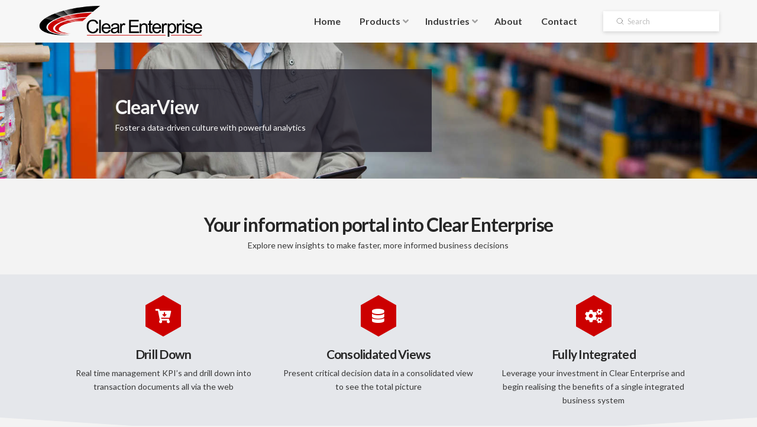

--- FILE ---
content_type: text/html; charset=UTF-8
request_url: https://clearenterprise.com.au/clearview/
body_size: 12336
content:
<!DOCTYPE html>

<html class="no-js" lang="en-AU">

<head>
  
<meta charset="UTF-8">
<meta name="viewport" content="width=device-width, initial-scale=1.0">
<link rel="pingback" href="https://clearenterprise.com.au/xmlrpc.php">
<title>ClearView | Clear Enterprise</title>
<meta name='robots' content='max-image-preview:large' />
<link rel='dns-prefetch' href='//s.w.org' />
<link rel="alternate" type="application/rss+xml" title="Clear Enterprise &raquo; Feed" href="https://clearenterprise.com.au/feed/" />
<link rel="alternate" type="application/rss+xml" title="Clear Enterprise &raquo; Comments Feed" href="https://clearenterprise.com.au/comments/feed/" />
<script type="text/javascript">
window._wpemojiSettings = {"baseUrl":"https:\/\/s.w.org\/images\/core\/emoji\/13.1.0\/72x72\/","ext":".png","svgUrl":"https:\/\/s.w.org\/images\/core\/emoji\/13.1.0\/svg\/","svgExt":".svg","source":{"concatemoji":"https:\/\/clearenterprise.com.au\/wp-includes\/js\/wp-emoji-release.min.js?ver=5.9.12"}};
/*! This file is auto-generated */
!function(e,a,t){var n,r,o,i=a.createElement("canvas"),p=i.getContext&&i.getContext("2d");function s(e,t){var a=String.fromCharCode;p.clearRect(0,0,i.width,i.height),p.fillText(a.apply(this,e),0,0);e=i.toDataURL();return p.clearRect(0,0,i.width,i.height),p.fillText(a.apply(this,t),0,0),e===i.toDataURL()}function c(e){var t=a.createElement("script");t.src=e,t.defer=t.type="text/javascript",a.getElementsByTagName("head")[0].appendChild(t)}for(o=Array("flag","emoji"),t.supports={everything:!0,everythingExceptFlag:!0},r=0;r<o.length;r++)t.supports[o[r]]=function(e){if(!p||!p.fillText)return!1;switch(p.textBaseline="top",p.font="600 32px Arial",e){case"flag":return s([127987,65039,8205,9895,65039],[127987,65039,8203,9895,65039])?!1:!s([55356,56826,55356,56819],[55356,56826,8203,55356,56819])&&!s([55356,57332,56128,56423,56128,56418,56128,56421,56128,56430,56128,56423,56128,56447],[55356,57332,8203,56128,56423,8203,56128,56418,8203,56128,56421,8203,56128,56430,8203,56128,56423,8203,56128,56447]);case"emoji":return!s([10084,65039,8205,55357,56613],[10084,65039,8203,55357,56613])}return!1}(o[r]),t.supports.everything=t.supports.everything&&t.supports[o[r]],"flag"!==o[r]&&(t.supports.everythingExceptFlag=t.supports.everythingExceptFlag&&t.supports[o[r]]);t.supports.everythingExceptFlag=t.supports.everythingExceptFlag&&!t.supports.flag,t.DOMReady=!1,t.readyCallback=function(){t.DOMReady=!0},t.supports.everything||(n=function(){t.readyCallback()},a.addEventListener?(a.addEventListener("DOMContentLoaded",n,!1),e.addEventListener("load",n,!1)):(e.attachEvent("onload",n),a.attachEvent("onreadystatechange",function(){"complete"===a.readyState&&t.readyCallback()})),(n=t.source||{}).concatemoji?c(n.concatemoji):n.wpemoji&&n.twemoji&&(c(n.twemoji),c(n.wpemoji)))}(window,document,window._wpemojiSettings);
</script>
<style type="text/css">
img.wp-smiley,
img.emoji {
	display: inline !important;
	border: none !important;
	box-shadow: none !important;
	height: 1em !important;
	width: 1em !important;
	margin: 0 0.07em !important;
	vertical-align: -0.1em !important;
	background: none !important;
	padding: 0 !important;
}
</style>
	<link rel='stylesheet' id='wp-block-library-css'  href='https://clearenterprise.com.au/wp-includes/css/dist/block-library/style.min.css?ver=5.9.12' type='text/css' media='all' />
<style id='wp-block-library-theme-inline-css' type='text/css'>
.wp-block-audio figcaption{color:#555;font-size:13px;text-align:center}.is-dark-theme .wp-block-audio figcaption{color:hsla(0,0%,100%,.65)}.wp-block-code>code{font-family:Menlo,Consolas,monaco,monospace;color:#1e1e1e;padding:.8em 1em;border:1px solid #ddd;border-radius:4px}.wp-block-embed figcaption{color:#555;font-size:13px;text-align:center}.is-dark-theme .wp-block-embed figcaption{color:hsla(0,0%,100%,.65)}.blocks-gallery-caption{color:#555;font-size:13px;text-align:center}.is-dark-theme .blocks-gallery-caption{color:hsla(0,0%,100%,.65)}.wp-block-image figcaption{color:#555;font-size:13px;text-align:center}.is-dark-theme .wp-block-image figcaption{color:hsla(0,0%,100%,.65)}.wp-block-pullquote{border-top:4px solid;border-bottom:4px solid;margin-bottom:1.75em;color:currentColor}.wp-block-pullquote__citation,.wp-block-pullquote cite,.wp-block-pullquote footer{color:currentColor;text-transform:uppercase;font-size:.8125em;font-style:normal}.wp-block-quote{border-left:.25em solid;margin:0 0 1.75em;padding-left:1em}.wp-block-quote cite,.wp-block-quote footer{color:currentColor;font-size:.8125em;position:relative;font-style:normal}.wp-block-quote.has-text-align-right{border-left:none;border-right:.25em solid;padding-left:0;padding-right:1em}.wp-block-quote.has-text-align-center{border:none;padding-left:0}.wp-block-quote.is-large,.wp-block-quote.is-style-large,.wp-block-quote.is-style-plain{border:none}.wp-block-search .wp-block-search__label{font-weight:700}.wp-block-group:where(.has-background){padding:1.25em 2.375em}.wp-block-separator{border:none;border-bottom:2px solid;margin-left:auto;margin-right:auto;opacity:.4}.wp-block-separator:not(.is-style-wide):not(.is-style-dots){width:100px}.wp-block-separator.has-background:not(.is-style-dots){border-bottom:none;height:1px}.wp-block-separator.has-background:not(.is-style-wide):not(.is-style-dots){height:2px}.wp-block-table thead{border-bottom:3px solid}.wp-block-table tfoot{border-top:3px solid}.wp-block-table td,.wp-block-table th{padding:.5em;border:1px solid;word-break:normal}.wp-block-table figcaption{color:#555;font-size:13px;text-align:center}.is-dark-theme .wp-block-table figcaption{color:hsla(0,0%,100%,.65)}.wp-block-video figcaption{color:#555;font-size:13px;text-align:center}.is-dark-theme .wp-block-video figcaption{color:hsla(0,0%,100%,.65)}.wp-block-template-part.has-background{padding:1.25em 2.375em;margin-top:0;margin-bottom:0}
</style>
<style id='global-styles-inline-css' type='text/css'>
body{--wp--preset--color--black: #000000;--wp--preset--color--cyan-bluish-gray: #abb8c3;--wp--preset--color--white: #ffffff;--wp--preset--color--pale-pink: #f78da7;--wp--preset--color--vivid-red: #cf2e2e;--wp--preset--color--luminous-vivid-orange: #ff6900;--wp--preset--color--luminous-vivid-amber: #fcb900;--wp--preset--color--light-green-cyan: #7bdcb5;--wp--preset--color--vivid-green-cyan: #00d084;--wp--preset--color--pale-cyan-blue: #8ed1fc;--wp--preset--color--vivid-cyan-blue: #0693e3;--wp--preset--color--vivid-purple: #9b51e0;--wp--preset--gradient--vivid-cyan-blue-to-vivid-purple: linear-gradient(135deg,rgba(6,147,227,1) 0%,rgb(155,81,224) 100%);--wp--preset--gradient--light-green-cyan-to-vivid-green-cyan: linear-gradient(135deg,rgb(122,220,180) 0%,rgb(0,208,130) 100%);--wp--preset--gradient--luminous-vivid-amber-to-luminous-vivid-orange: linear-gradient(135deg,rgba(252,185,0,1) 0%,rgba(255,105,0,1) 100%);--wp--preset--gradient--luminous-vivid-orange-to-vivid-red: linear-gradient(135deg,rgba(255,105,0,1) 0%,rgb(207,46,46) 100%);--wp--preset--gradient--very-light-gray-to-cyan-bluish-gray: linear-gradient(135deg,rgb(238,238,238) 0%,rgb(169,184,195) 100%);--wp--preset--gradient--cool-to-warm-spectrum: linear-gradient(135deg,rgb(74,234,220) 0%,rgb(151,120,209) 20%,rgb(207,42,186) 40%,rgb(238,44,130) 60%,rgb(251,105,98) 80%,rgb(254,248,76) 100%);--wp--preset--gradient--blush-light-purple: linear-gradient(135deg,rgb(255,206,236) 0%,rgb(152,150,240) 100%);--wp--preset--gradient--blush-bordeaux: linear-gradient(135deg,rgb(254,205,165) 0%,rgb(254,45,45) 50%,rgb(107,0,62) 100%);--wp--preset--gradient--luminous-dusk: linear-gradient(135deg,rgb(255,203,112) 0%,rgb(199,81,192) 50%,rgb(65,88,208) 100%);--wp--preset--gradient--pale-ocean: linear-gradient(135deg,rgb(255,245,203) 0%,rgb(182,227,212) 50%,rgb(51,167,181) 100%);--wp--preset--gradient--electric-grass: linear-gradient(135deg,rgb(202,248,128) 0%,rgb(113,206,126) 100%);--wp--preset--gradient--midnight: linear-gradient(135deg,rgb(2,3,129) 0%,rgb(40,116,252) 100%);--wp--preset--duotone--dark-grayscale: url('#wp-duotone-dark-grayscale');--wp--preset--duotone--grayscale: url('#wp-duotone-grayscale');--wp--preset--duotone--purple-yellow: url('#wp-duotone-purple-yellow');--wp--preset--duotone--blue-red: url('#wp-duotone-blue-red');--wp--preset--duotone--midnight: url('#wp-duotone-midnight');--wp--preset--duotone--magenta-yellow: url('#wp-duotone-magenta-yellow');--wp--preset--duotone--purple-green: url('#wp-duotone-purple-green');--wp--preset--duotone--blue-orange: url('#wp-duotone-blue-orange');--wp--preset--font-size--small: 13px;--wp--preset--font-size--medium: 20px;--wp--preset--font-size--large: 36px;--wp--preset--font-size--x-large: 42px;}.has-black-color{color: var(--wp--preset--color--black) !important;}.has-cyan-bluish-gray-color{color: var(--wp--preset--color--cyan-bluish-gray) !important;}.has-white-color{color: var(--wp--preset--color--white) !important;}.has-pale-pink-color{color: var(--wp--preset--color--pale-pink) !important;}.has-vivid-red-color{color: var(--wp--preset--color--vivid-red) !important;}.has-luminous-vivid-orange-color{color: var(--wp--preset--color--luminous-vivid-orange) !important;}.has-luminous-vivid-amber-color{color: var(--wp--preset--color--luminous-vivid-amber) !important;}.has-light-green-cyan-color{color: var(--wp--preset--color--light-green-cyan) !important;}.has-vivid-green-cyan-color{color: var(--wp--preset--color--vivid-green-cyan) !important;}.has-pale-cyan-blue-color{color: var(--wp--preset--color--pale-cyan-blue) !important;}.has-vivid-cyan-blue-color{color: var(--wp--preset--color--vivid-cyan-blue) !important;}.has-vivid-purple-color{color: var(--wp--preset--color--vivid-purple) !important;}.has-black-background-color{background-color: var(--wp--preset--color--black) !important;}.has-cyan-bluish-gray-background-color{background-color: var(--wp--preset--color--cyan-bluish-gray) !important;}.has-white-background-color{background-color: var(--wp--preset--color--white) !important;}.has-pale-pink-background-color{background-color: var(--wp--preset--color--pale-pink) !important;}.has-vivid-red-background-color{background-color: var(--wp--preset--color--vivid-red) !important;}.has-luminous-vivid-orange-background-color{background-color: var(--wp--preset--color--luminous-vivid-orange) !important;}.has-luminous-vivid-amber-background-color{background-color: var(--wp--preset--color--luminous-vivid-amber) !important;}.has-light-green-cyan-background-color{background-color: var(--wp--preset--color--light-green-cyan) !important;}.has-vivid-green-cyan-background-color{background-color: var(--wp--preset--color--vivid-green-cyan) !important;}.has-pale-cyan-blue-background-color{background-color: var(--wp--preset--color--pale-cyan-blue) !important;}.has-vivid-cyan-blue-background-color{background-color: var(--wp--preset--color--vivid-cyan-blue) !important;}.has-vivid-purple-background-color{background-color: var(--wp--preset--color--vivid-purple) !important;}.has-black-border-color{border-color: var(--wp--preset--color--black) !important;}.has-cyan-bluish-gray-border-color{border-color: var(--wp--preset--color--cyan-bluish-gray) !important;}.has-white-border-color{border-color: var(--wp--preset--color--white) !important;}.has-pale-pink-border-color{border-color: var(--wp--preset--color--pale-pink) !important;}.has-vivid-red-border-color{border-color: var(--wp--preset--color--vivid-red) !important;}.has-luminous-vivid-orange-border-color{border-color: var(--wp--preset--color--luminous-vivid-orange) !important;}.has-luminous-vivid-amber-border-color{border-color: var(--wp--preset--color--luminous-vivid-amber) !important;}.has-light-green-cyan-border-color{border-color: var(--wp--preset--color--light-green-cyan) !important;}.has-vivid-green-cyan-border-color{border-color: var(--wp--preset--color--vivid-green-cyan) !important;}.has-pale-cyan-blue-border-color{border-color: var(--wp--preset--color--pale-cyan-blue) !important;}.has-vivid-cyan-blue-border-color{border-color: var(--wp--preset--color--vivid-cyan-blue) !important;}.has-vivid-purple-border-color{border-color: var(--wp--preset--color--vivid-purple) !important;}.has-vivid-cyan-blue-to-vivid-purple-gradient-background{background: var(--wp--preset--gradient--vivid-cyan-blue-to-vivid-purple) !important;}.has-light-green-cyan-to-vivid-green-cyan-gradient-background{background: var(--wp--preset--gradient--light-green-cyan-to-vivid-green-cyan) !important;}.has-luminous-vivid-amber-to-luminous-vivid-orange-gradient-background{background: var(--wp--preset--gradient--luminous-vivid-amber-to-luminous-vivid-orange) !important;}.has-luminous-vivid-orange-to-vivid-red-gradient-background{background: var(--wp--preset--gradient--luminous-vivid-orange-to-vivid-red) !important;}.has-very-light-gray-to-cyan-bluish-gray-gradient-background{background: var(--wp--preset--gradient--very-light-gray-to-cyan-bluish-gray) !important;}.has-cool-to-warm-spectrum-gradient-background{background: var(--wp--preset--gradient--cool-to-warm-spectrum) !important;}.has-blush-light-purple-gradient-background{background: var(--wp--preset--gradient--blush-light-purple) !important;}.has-blush-bordeaux-gradient-background{background: var(--wp--preset--gradient--blush-bordeaux) !important;}.has-luminous-dusk-gradient-background{background: var(--wp--preset--gradient--luminous-dusk) !important;}.has-pale-ocean-gradient-background{background: var(--wp--preset--gradient--pale-ocean) !important;}.has-electric-grass-gradient-background{background: var(--wp--preset--gradient--electric-grass) !important;}.has-midnight-gradient-background{background: var(--wp--preset--gradient--midnight) !important;}.has-small-font-size{font-size: var(--wp--preset--font-size--small) !important;}.has-medium-font-size{font-size: var(--wp--preset--font-size--medium) !important;}.has-large-font-size{font-size: var(--wp--preset--font-size--large) !important;}.has-x-large-font-size{font-size: var(--wp--preset--font-size--x-large) !important;}
</style>
<link rel='stylesheet' id='x-stack-css'  href='https://clearenterprise.com.au/wp-content/themes/pro/framework/dist/css/site/stacks/integrity-light.css?ver=5.1.5' type='text/css' media='all' />
<link rel='stylesheet' id='x-child-css'  href='https://clearenterprise.com.au/wp-content/themes/pro-child/style.css?ver=5.1.5' type='text/css' media='all' />
<style id='cs-inline-css' type='text/css'>
 a,h1 a:hover,h2 a:hover,h3 a:hover,h4 a:hover,h5 a:hover,h6 a:hover,.x-breadcrumb-wrap a:hover,.widget ul li a:hover,.widget ol li a:hover,.widget.widget_text ul li a,.widget.widget_text ol li a,.widget_nav_menu .current-menu-item > a,.x-accordion-heading .x-accordion-toggle:hover,.x-comment-author a:hover,.x-comment-time:hover,.x-recent-posts a:hover .h-recent-posts{color:#ff2a13;}a:hover,.widget.widget_text ul li a:hover,.widget.widget_text ol li a:hover,.x-twitter-widget ul li a:hover{color:#d80f0f;}.rev_slider_wrapper,a.x-img-thumbnail:hover,.x-slider-container.below,.page-template-template-blank-3-php .x-slider-container.above,.page-template-template-blank-6-php .x-slider-container.above{border-color:#ff2a13;}.entry-thumb:before,.x-pagination span.current,.woocommerce-pagination span[aria-current],.flex-direction-nav a,.flex-control-nav a:hover,.flex-control-nav a.flex-active,.mejs-time-current,.x-dropcap,.x-skill-bar .bar,.x-pricing-column.featured h2,.h-comments-title small,.x-entry-share .x-share:hover,.x-highlight,.x-recent-posts .x-recent-posts-img:after{background-color:#ff2a13;}.x-nav-tabs > .active > a,.x-nav-tabs > .active > a:hover{box-shadow:inset 0 3px 0 0 #ff2a13;}.x-main{width:calc(72% - 2.463055%);}.x-sidebar{width:calc(100% - 2.463055% - 72%);}.x-comment-author,.x-comment-time,.comment-form-author label,.comment-form-email label,.comment-form-url label,.comment-form-rating label,.comment-form-comment label,.widget_calendar #wp-calendar caption,.widget.widget_rss li .rsswidget{font-family:"Lato",sans-serif;font-weight:700;}.p-landmark-sub,.p-meta,input,button,select,textarea{font-family:"Lato",sans-serif;}.widget ul li a,.widget ol li a,.x-comment-time{color:hsl(0,0%,22%);}.widget_text ol li a,.widget_text ul li a{color:#ff2a13;}.widget_text ol li a:hover,.widget_text ul li a:hover{color:#d80f0f;}.comment-form-author label,.comment-form-email label,.comment-form-url label,.comment-form-rating label,.comment-form-comment label,.widget_calendar #wp-calendar th,.p-landmark-sub strong,.widget_tag_cloud .tagcloud a:hover,.widget_tag_cloud .tagcloud a:active,.entry-footer a:hover,.entry-footer a:active,.x-breadcrumbs .current,.x-comment-author,.x-comment-author a{color:#272727;}.widget_calendar #wp-calendar th{border-color:#272727;}.h-feature-headline span i{background-color:#272727;}@media (max-width:978.98px){}html{font-size:14px;}@media (min-width:480px){html{font-size:14px;}}@media (min-width:767px){html{font-size:14px;}}@media (min-width:979px){html{font-size:14px;}}@media (min-width:1200px){html{font-size:14px;}}body{font-style:normal;font-weight:400;color:hsl(0,0%,22%);background-color:#f3f3f3;}.w-b{font-weight:400 !important;}h1,h2,h3,h4,h5,h6,.h1,.h2,.h3,.h4,.h5,.h6{font-family:"Lato",sans-serif;font-style:normal;font-weight:700;}h1,.h1{letter-spacing:-0.035em;}h2,.h2{letter-spacing:-0.035em;}h3,.h3{letter-spacing:-0.035em;}h4,.h4{letter-spacing:-0.035em;}h5,.h5{letter-spacing:-0.035em;}h6,.h6{letter-spacing:-0.035em;}.w-h{font-weight:700 !important;}.x-container.width{width:88%;}.x-container.max{max-width:1200px;}.x-bar-content.x-container.width{flex-basis:88%;}.x-main.full{float:none;display:block;width:auto;}@media (max-width:978.98px){.x-main.full,.x-main.left,.x-main.right,.x-sidebar.left,.x-sidebar.right{float:none;display:block;width:auto !important;}}.entry-header,.entry-content{font-size:1rem;}body,input,button,select,textarea{font-family:"Lato",sans-serif;}h1,h2,h3,h4,h5,h6,.h1,.h2,.h3,.h4,.h5,.h6,h1 a,h2 a,h3 a,h4 a,h5 a,h6 a,.h1 a,.h2 a,.h3 a,.h4 a,.h5 a,.h6 a,blockquote{color:#272727;}.cfc-h-tx{color:#272727 !important;}.cfc-h-bd{border-color:#272727 !important;}.cfc-h-bg{background-color:#272727 !important;}.cfc-b-tx{color:hsl(0,0%,22%) !important;}.cfc-b-bd{border-color:hsl(0,0%,22%) !important;}.cfc-b-bg{background-color:hsl(0,0%,22%) !important;}.x-btn,.button,[type="submit"]{color:#ffffff;border-color:#ac1100;background-color:#ff2a13;text-shadow:0 0.075em 0.075em rgba(0,0,0,0.5);border-radius:0.25em;padding:0.429em 1.143em 0.643em;font-size:14px;}.x-btn:hover,.button:hover,[type="submit"]:hover{color:#ffffff;border-color:#600900;background-color:#ef2201;text-shadow:0 0.075em 0.075em rgba(0,0,0,0.5);}.x-btn.x-btn-real,.x-btn.x-btn-real:hover{margin-bottom:0.25em;text-shadow:0 0.075em 0.075em rgba(0,0,0,0.65);}.x-btn.x-btn-real{box-shadow:0 0.25em 0 0 #a71000,0 4px 9px rgba(0,0,0,0.75);}.x-btn.x-btn-real:hover{box-shadow:0 0.25em 0 0 #a71000,0 4px 9px rgba(0,0,0,0.75);}.x-btn.x-btn-flat,.x-btn.x-btn-flat:hover{margin-bottom:0;text-shadow:0 0.075em 0.075em rgba(0,0,0,0.65);box-shadow:none;}.x-btn.x-btn-transparent,.x-btn.x-btn-transparent:hover{margin-bottom:0;border-width:3px;text-shadow:none;text-transform:uppercase;background-color:transparent;box-shadow:none;} @font-face{font-family:'FontAwesomePro';font-style:normal;font-weight:900;font-display:block;src:url('https://clearenterprise.com.au/wp-content/themes/pro/cornerstone/assets/fonts/fa-solid-900.woff2') format('woff2'),url('https://clearenterprise.com.au/wp-content/themes/pro/cornerstone/assets/fonts/fa-solid-900.woff') format('woff'),url('https://clearenterprise.com.au/wp-content/themes/pro/cornerstone/assets/fonts/fa-solid-900.ttf') format('truetype');}[data-x-fa-pro-icon]{font-family:"FontAwesomePro" !important;}[data-x-fa-pro-icon]:before{content:attr(data-x-fa-pro-icon);}[data-x-icon],[data-x-icon-o],[data-x-icon-l],[data-x-icon-s],[data-x-icon-b],[data-x-fa-pro-icon],[class*="cs-fa-"]{display:inline-block;font-style:normal;font-weight:400;text-decoration:inherit;text-rendering:auto;-webkit-font-smoothing:antialiased;-moz-osx-font-smoothing:grayscale;}[data-x-icon].left,[data-x-icon-o].left,[data-x-icon-l].left,[data-x-icon-s].left,[data-x-icon-b].left,[data-x-fa-pro-icon].left,[class*="cs-fa-"].left{margin-right:0.5em;}[data-x-icon].right,[data-x-icon-o].right,[data-x-icon-l].right,[data-x-icon-s].right,[data-x-icon-b].right,[data-x-fa-pro-icon].right,[class*="cs-fa-"].right{margin-left:0.5em;}[data-x-icon]:before,[data-x-icon-o]:before,[data-x-icon-l]:before,[data-x-icon-s]:before,[data-x-icon-b]:before,[data-x-fa-pro-icon]:before,[class*="cs-fa-"]:before{line-height:1;}@font-face{font-family:'FontAwesome';font-style:normal;font-weight:900;font-display:block;src:url('https://clearenterprise.com.au/wp-content/themes/pro/cornerstone/assets/fonts/fa-solid-900.woff2') format('woff2'),url('https://clearenterprise.com.au/wp-content/themes/pro/cornerstone/assets/fonts/fa-solid-900.woff') format('woff'),url('https://clearenterprise.com.au/wp-content/themes/pro/cornerstone/assets/fonts/fa-solid-900.ttf') format('truetype');}[data-x-icon],[data-x-icon-s],[data-x-icon][class*="cs-fa-"]{font-family:"FontAwesome" !important;font-weight:900;}[data-x-icon]:before,[data-x-icon][class*="cs-fa-"]:before{content:attr(data-x-icon);}[data-x-icon-s]:before{content:attr(data-x-icon-s);}@font-face{font-family:'FontAwesomeRegular';font-style:normal;font-weight:400;font-display:block;src:url('https://clearenterprise.com.au/wp-content/themes/pro/cornerstone/assets/fonts/fa-regular-400.woff2') format('woff2'),url('https://clearenterprise.com.au/wp-content/themes/pro/cornerstone/assets/fonts/fa-regular-400.woff') format('woff'),url('https://clearenterprise.com.au/wp-content/themes/pro/cornerstone/assets/fonts/fa-regular-400.ttf') format('truetype');}@font-face{font-family:'FontAwesomePro';font-style:normal;font-weight:400;font-display:block;src:url('https://clearenterprise.com.au/wp-content/themes/pro/cornerstone/assets/fonts/fa-regular-400.woff2') format('woff2'),url('https://clearenterprise.com.au/wp-content/themes/pro/cornerstone/assets/fonts/fa-regular-400.woff') format('woff'),url('https://clearenterprise.com.au/wp-content/themes/pro/cornerstone/assets/fonts/fa-regular-400.ttf') format('truetype');}[data-x-icon-o]{font-family:"FontAwesomeRegular" !important;}[data-x-icon-o]:before{content:attr(data-x-icon-o);}@font-face{font-family:'FontAwesomeLight';font-style:normal;font-weight:300;font-display:block;src:url('https://clearenterprise.com.au/wp-content/themes/pro/cornerstone/assets/fonts/fa-light-300.woff2') format('woff2'),url('https://clearenterprise.com.au/wp-content/themes/pro/cornerstone/assets/fonts/fa-light-300.woff') format('woff'),url('https://clearenterprise.com.au/wp-content/themes/pro/cornerstone/assets/fonts/fa-light-300.ttf') format('truetype');}@font-face{font-family:'FontAwesomePro';font-style:normal;font-weight:300;font-display:block;src:url('https://clearenterprise.com.au/wp-content/themes/pro/cornerstone/assets/fonts/fa-light-300.woff2') format('woff2'),url('https://clearenterprise.com.au/wp-content/themes/pro/cornerstone/assets/fonts/fa-light-300.woff') format('woff'),url('https://clearenterprise.com.au/wp-content/themes/pro/cornerstone/assets/fonts/fa-light-300.ttf') format('truetype');}[data-x-icon-l]{font-family:"FontAwesomeLight" !important;font-weight:300;}[data-x-icon-l]:before{content:attr(data-x-icon-l);}@font-face{font-family:'FontAwesomeBrands';font-style:normal;font-weight:normal;font-display:block;src:url('https://clearenterprise.com.au/wp-content/themes/pro/cornerstone/assets/fonts/fa-brands-400.woff2') format('woff2'),url('https://clearenterprise.com.au/wp-content/themes/pro/cornerstone/assets/fonts/fa-brands-400.woff') format('woff'),url('https://clearenterprise.com.au/wp-content/themes/pro/cornerstone/assets/fonts/fa-brands-400.ttf') format('truetype');}[data-x-icon-b]{font-family:"FontAwesomeBrands" !important;}[data-x-icon-b]:before{content:attr(data-x-icon-b);} .mr-0.x-bar{height:4.5em;border:0;font-size:16px;background-color:hsl(222,0%,97%);box-shadow:0em 0.15em 2em rgba(0,0,0,0.15);z-index:9999;}.mr-0 .x-bar-content{flex-direction:row;justify-content:space-between;align-items:center;flex-grow:0;flex-shrink:1;flex-basis:90%;height:4.5em;}.mr-0.x-bar-outer-spacers:after,.mr-0.x-bar-outer-spacers:before{flex-basis:2em;width:2em!important;height:2em;}.mr-0.x-bar-space{font-size:16px;height:4.5em;}.mr-1.x-bar-container{flex-direction:row;justify-content:space-between;align-items:center;flex-grow:0;flex-shrink:1;flex-basis:auto;border:0;font-size:1em;z-index:1;}.mr-2.x-image{font-size:1em;}.mr-3{font-size:1em;}.mr-4{flex-direction:row;justify-content:space-around;align-items:stretch;align-self:stretch;flex-grow:0;flex-shrink:1;flex-basis:auto;}.mr-4 > li,.mr-4 > li > a{flex-grow:0;flex-shrink:1;flex-basis:auto;}.mr-5 [data-x-toggle-collapse]{transition-duration:300ms;transition-timing-function:cubic-bezier(0.400,0.000,0.200,1.000);}.mr-6 .x-dropdown {width:18em;font-size:12px;border:0;background-color:#252525;box-shadow:0em 0.15em 2em 0em rgba(0,0,0,0.15);transition-duration:500ms,500ms,0s;transition-timing-function:cubic-bezier(0.400,0.000,0.200,1.000);}.mr-6 selector:not(.x-active) {transition-delay:0s,0s,500ms;}.mr-7.x-anchor .x-anchor-text {margin-top:4px;margin-bottom:4px;margin-left:4px;}.mr-7.x-anchor .x-anchor-text-primary {font-family:inherit;font-style:normal;font-weight:700;line-height:1;}.mr-8.x-anchor {border:0;font-size:1em;}.mr-8.x-anchor .x-anchor-content {flex-direction:row;justify-content:center;align-items:center;}.mr-9.x-anchor {background-color:transparent;}.mr-a.x-anchor .x-anchor-content {padding-top:0.5em;padding-bottom:0.5em;}.mr-a.x-anchor .x-anchor-text {margin-right:4px;}.mr-a > .is-primary {height:3px;transform-origin:50% 0%;}.mr-b.x-anchor .x-anchor-content {padding-right:0.75em;padding-left:0.75em;}.mr-c.x-anchor .x-anchor-text-primary {font-size:1em;}.mr-d.x-anchor .x-anchor-text-primary {color:rgba(0,0,0,0.75);}.mr-d.x-anchor .x-anchor-sub-indicator {font-size:1em;color:rgba(0,0,0,0.35);}.mr-e > .is-primary {width:100%;}.mr-f > .is-primary {color:#e82f3a;}.mr-h.x-anchor {width:100%;}.mr-h.x-anchor .x-anchor-content {padding-top:1.25em;padding-right:1.25em;padding-bottom:1.25em;padding-left:1.25em;}.mr-h.x-anchor:hover,.mr-h.x-anchor[class*="active"],[data-x-effect-provider*="colors"]:hover .mr-h.x-anchor {background-color:rgba(255,255,255,0.05);}.mr-h.x-anchor .x-anchor-text-primary {color:white;}.mr-h.x-anchor .x-anchor-sub-indicator {margin-top:0px;margin-bottom:0px;margin-left:auto;font-size:1.5em;color:rgba(255,255,255,0.5);}.mr-i.x-anchor .x-anchor-text {margin-right:auto;}.mr-j.x-anchor .x-anchor-text-primary {letter-spacing:0.125em;margin-right:calc(0.125em * -1);text-transform:uppercase;}.mr-k.x-anchor .x-anchor-sub-indicator {margin-right:4px;}.mr-l.x-anchor {width:3em;height:3em;margin-top:0em;margin-right:0em;margin-bottom:0em;margin-left:1em;border-top-left-radius:100em;border-top-right-radius:100em;border-bottom-right-radius:100em;border-bottom-left-radius:100em;box-shadow:0em 0.25em 1em 0em rgba(0,0,0,0.15);}.mr-l.x-anchor .x-graphic {margin-top:4px;margin-right:4px;margin-bottom:4px;margin-left:4px;}.mr-l.x-anchor .x-toggle {color:rgba(0,0,0,0.35);}.mr-l.x-anchor:hover .x-toggle,.mr-l.x-anchor[class*="active"] .x-toggle,[data-x-effect-provider*="colors"]:hover .mr-l.x-anchor .x-toggle {color:rgba(0,0,0,0.75);}.mr-l.x-anchor .x-toggle-burger {width:12em;margin-top:3.5em;margin-right:0;margin-bottom:3.5em;margin-left:0;font-size:0.1em;}.mr-l.x-anchor .x-toggle-burger-bun-t {transform:translate3d(0,calc(3.5em * -1),0);}.mr-l.x-anchor .x-toggle-burger-bun-b {transform:translate3d(0,3.5em,0);}.mr-l > .is-primary {height:100%;color:rgba(0,0,0,0.07);}.mr-l > .is-secondary {width:100%;border-top-left-radius:100em;border-top-right-radius:100em;border-bottom-right-radius:100em;border-bottom-left-radius:100em;color:rgb(255,255,255);transform-origin:50% 50%;}.mr-l:hover > .is-secondary ,[data-x-effect-provider*="particles"]:hover .mr-l > .is-secondary {transition-delay:0.15s;}.mr-m.x-anchor {background-color:white;}.mr-m > .is-secondary {height:100%;}.mr-n > .is-primary {border-top-left-radius:100em;border-top-right-radius:100em;border-bottom-right-radius:100em;border-bottom-left-radius:100em;transform-origin:50% 50%;}.mr-o.x-anchor .x-anchor-content {padding-top:0.75em;padding-bottom:0.75em;}.mr-p.x-anchor .x-anchor-sub-indicator {margin-top:4px;margin-bottom:4px;margin-left:4px;}.mr-p > .is-primary {height:100px;color:rgba(0,0,0,0.04);transform-origin:0% 50%;}.mr-p > .is-secondary {width:3px;color:#e82f3a;transform-origin:0% 50%;}.mr-q.x-anchor .x-anchor-text-primary {font-size:0.75em;color:rgba(0,0,0,0.35);}.mr-q.x-anchor:hover .x-anchor-text-primary,.mr-q.x-anchor[class*="active"] .x-anchor-text-primary,[data-x-effect-provider*="colors"]:hover .mr-q.x-anchor .x-anchor-text-primary {color:rgba(0,0,0,0.75);}.mr-q > .is-primary {width:6px;height:6px;}.mr-r{font-size:16px;transition-duration:500ms;}.mr-r .x-off-canvas-bg{background-color:rgba(0,0,0,0.8);transition-duration:500ms;transition-timing-function:cubic-bezier(0.400,0.000,0.200,1.000);}.mr-r .x-off-canvas-close{width:calc(1em * 1.5);height:calc(1em * 1.5);font-size:1.5em;color:rgba(0,0,0,0.35);transition-duration:0.3s,500ms,500ms;transition-timing-function:ease-in-out,cubic-bezier(0.400,0.000,0.200,1.000),cubic-bezier(0.400,0.000,0.200,1.000);}.mr-r .x-off-canvas-close:focus,.mr-r .x-off-canvas-close:hover{color:rgba(0,0,0,0.75);}.mr-r .x-off-canvas-content{max-width:300px;padding-top:calc(1.5em * 1.5);padding-right:calc(1.5em * 1.5);padding-bottom:calc(1.5em * 1.5);padding-left:calc(1.5em * 1.5);border:0;background-color:#ffffff;box-shadow:0em 0.15em 2em 0em rgba(0,0,0,0.5);transition-duration:500ms;transition-timing-function:cubic-bezier(0.400,0.000,0.200,1.000);}.mr-s{width:28%;max-width:none;height:auto;border:0;font-size:.8em;background-color:#ffffff;box-shadow:0em 0.15em 0.5em 0em rgba(0,0,0,0.15);}.mr-s .x-search-input{order:2;margin-top:0px;margin-right:0px;margin-bottom:0px;margin-left:0px;font-family:inherit;font-size:1em;font-style:normal;font-weight:400;line-height:1.3;color:rgba(0,0,0,0.25);}.mr-s.x-search-has-content .x-search-input{color:rgba(0,0,0,0.75);}.mr-s .x-search-btn-submit{order:1;width:1em;height:1em;margin-top:0.5em;margin-right:0.5em;margin-bottom:0.5em;margin-left:1.71em;border:0;font-size:1em;color:rgba(0,0,0,0.75);background-color:transparent;}.mr-s .x-search-btn-clear{order:3;width:2em;height:2em;margin-top:0.5em;margin-right:0.5em;margin-bottom:0.5em;margin-left:0.5em;border:0;border-top-left-radius:100em;border-top-right-radius:100em;border-bottom-right-radius:100em;border-bottom-left-radius:100em;color:rgba(255,255,255,1);font-size:0.9em;background-color:rgba(0,0,0,0.25);}.mr-s .x-search-btn-clear:focus,.mr-s .x-search-btn-clear:hover{border-top-left-radius:100em;border-top-right-radius:100em;border-bottom-right-radius:100em;border-bottom-left-radius:100em;background-color:rgba(0,0,0,0.3);} .m7-0.x-bar{height:auto;padding-top:1.28em;padding-right:8.5vw;padding-bottom:1.28em;padding-left:8.5vw;border:0;font-size:16px;background-color:hsl(0,0%,99%);box-shadow:0em 0.15em 2em rgba(0,0,0,0.15);z-index:10;}.m7-0 .x-bar-content{flex-direction:row;justify-content:space-between;align-items:center;flex-grow:0;flex-shrink:1;flex-basis:100%;height:auto;}.m7-0.x-bar-outer-spacers:after,.m7-0.x-bar-outer-spacers:before{flex-basis:0em;width:0em!important;height:0em;}.m7-0.x-bar-space{font-size:16px;}.m7-1.x-bar-container{flex-direction:column;justify-content:center;align-items:center;flex-grow:1;flex-shrink:0;flex-basis:0%;border:0;font-size:1em;z-index:1;}.m7-2{font-size:1em;flex-direction:row;justify-content:center;align-items:stretch;flex-wrap:wrap;align-content:stretch;align-self:stretch;flex-grow:0;flex-shrink:1;flex-basis:auto;}.m7-2 > li,.m7-2 > li > a{flex-grow:0;flex-shrink:1;flex-basis:auto;}.m7-3 .x-dropdown {width:18em;font-size:12px;border:0;background-color:#252525;box-shadow:0em 0.15em 2em 0em rgba(0,0,0,0.15);transition-duration:500ms,500ms,0s;transition-timing-function:cubic-bezier(0.400,0.000,0.200,1.000);}.m7-3 selector:not(.x-active) {transition-delay:0s,0s,500ms;}.m7-4.x-anchor {border:0;font-size:1em;background-color:transparent;}.m7-4.x-anchor .x-anchor-content {flex-direction:row;justify-content:center;align-items:center;}.m7-4.x-anchor .x-anchor-text {margin-top:4px;margin-right:4px;margin-bottom:4px;margin-left:4px;}.m7-4.x-anchor .x-anchor-text-primary {font-family:inherit;font-size:1em;font-style:normal;font-weight:700;line-height:1;}.m7-5.x-anchor .x-anchor-content {padding-top:1em;padding-right:1em;padding-bottom:1em;padding-left:1em;}.m7-5.x-anchor .x-anchor-text-primary {color:rgba(0,0,0,0.75);}.m7-5.x-anchor .x-anchor-sub-indicator {font-size:1em;color:rgba(0,0,0,0.35);}.m7-5 > .is-primary {width:6px;height:6px;border-top-left-radius:6px;border-top-right-radius:6px;border-bottom-right-radius:6px;border-bottom-left-radius:6px;color:#e82f3a;transform-origin:50% 50%;}.m7-6.x-anchor {width:100%;}.m7-6.x-anchor .x-anchor-content {padding-top:1.25em;padding-right:1.25em;padding-bottom:1.25em;padding-left:1.25em;}.m7-6.x-anchor:hover,.m7-6.x-anchor[class*="active"],[data-x-effect-provider*="colors"]:hover .m7-6.x-anchor {background-color:rgba(255,255,255,0.05);}.m7-6.x-anchor .x-anchor-text-primary {letter-spacing:0.125em;margin-right:calc(0.125em * -1);text-transform:uppercase;color:white;}.m7-6.x-anchor .x-anchor-text-secondary {margin-top:5px;font-family:inherit;font-size:1em;font-style:normal;font-weight:400;line-height:1;color:rgba(255,255,255,0.5);}.m7-6.x-anchor .x-anchor-sub-indicator {margin-top:0px;margin-right:4px;margin-bottom:0px;margin-left:auto;font-size:1.5em;color:rgba(255,255,255,0.5);}.m7-7.x-text{border:0;padding-top:1.25em;padding-right:1.25em;padding-bottom:1.25em;padding-left:1.25em;font-family:inherit;font-size:0.75em;font-style:normal;font-weight:400;line-height:1;letter-spacing:0.25em;text-transform:uppercase;color:rgba(0,0,0,0.35);}.m7-7.x-text > :first-child{margin-top:0;}.m7-7.x-text > :last-child{margin-bottom:0;} 
</style>
<script type='text/javascript' src='https://clearenterprise.com.au/wp-includes/js/jquery/jquery.min.js?ver=3.6.0' id='jquery-core-js'></script>
<script type='text/javascript' src='https://clearenterprise.com.au/wp-includes/js/jquery/jquery-migrate.min.js?ver=3.3.2' id='jquery-migrate-js'></script>
<link rel="https://api.w.org/" href="https://clearenterprise.com.au/wp-json/" /><link rel="alternate" type="application/json" href="https://clearenterprise.com.au/wp-json/wp/v2/pages/355" /><link rel="canonical" href="https://clearenterprise.com.au/clearview/" />
<link rel='shortlink' href='https://clearenterprise.com.au/?p=355' />
<link rel="alternate" type="application/json+oembed" href="https://clearenterprise.com.au/wp-json/oembed/1.0/embed?url=https%3A%2F%2Fclearenterprise.com.au%2Fclearview%2F" />
<link rel="alternate" type="text/xml+oembed" href="https://clearenterprise.com.au/wp-json/oembed/1.0/embed?url=https%3A%2F%2Fclearenterprise.com.au%2Fclearview%2F&#038;format=xml" />

		<!-- GA Google Analytics @ https://m0n.co/ga -->
		<script>
			(function(i,s,o,g,r,a,m){i['GoogleAnalyticsObject']=r;i[r]=i[r]||function(){
			(i[r].q=i[r].q||[]).push(arguments)},i[r].l=1*new Date();a=s.createElement(o),
			m=s.getElementsByTagName(o)[0];a.async=1;a.src=g;m.parentNode.insertBefore(a,m)
			})(window,document,'script','https://www.google-analytics.com/analytics.js','ga');
			ga('create', 'UA-11557653-6', 'auto');
			ga('require', 'linkid');
			ga('send', 'pageview');
		</script>

			<script>
			document.documentElement.className = document.documentElement.className.replace('no-js', 'js');
		</script>
				<style>
			.no-js img.lazyload {
				display: none;
			}

			figure.wp-block-image img.lazyloading {
				min-width: 150px;
			}

						.lazyload, .lazyloading {
				opacity: 0;
			}

			.lazyloaded {
				opacity: 1;
				transition: opacity 400ms;
				transition-delay: 0ms;
			}

					</style>
		<link rel="icon" href="https://clearenterprise.com.au/wp-content/uploads/ceicon-100x100.png" sizes="32x32" />
<link rel="icon" href="https://clearenterprise.com.au/wp-content/uploads/ceicon.png" sizes="192x192" />
<link rel="apple-touch-icon" href="https://clearenterprise.com.au/wp-content/uploads/ceicon.png" />
<meta name="msapplication-TileImage" content="https://clearenterprise.com.au/wp-content/uploads/ceicon.png" />
<link rel="stylesheet" href="//fonts.googleapis.com/css?family=Lato:400,400i,700,700i&#038;subset=latin,latin-ext&#038;display=auto" type="text/css" media="all" data-x-google-fonts/></head>

<body class="page-template page-template-template-blank-4 page-template-template-blank-4-php page page-id-355 x-integrity x-integrity-light x-child-theme-active x-full-width-layout-active x-content-sidebar-active x-post-meta-disabled x-page-title-disabled pro-v5_1_5">

  <svg xmlns="http://www.w3.org/2000/svg" viewBox="0 0 0 0" width="0" height="0" focusable="false" role="none" style="visibility: hidden; position: absolute; left: -9999px; overflow: hidden;" ><defs><filter id="wp-duotone-dark-grayscale"><feColorMatrix color-interpolation-filters="sRGB" type="matrix" values=" .299 .587 .114 0 0 .299 .587 .114 0 0 .299 .587 .114 0 0 .299 .587 .114 0 0 " /><feComponentTransfer color-interpolation-filters="sRGB" ><feFuncR type="table" tableValues="0 0.49803921568627" /><feFuncG type="table" tableValues="0 0.49803921568627" /><feFuncB type="table" tableValues="0 0.49803921568627" /><feFuncA type="table" tableValues="1 1" /></feComponentTransfer><feComposite in2="SourceGraphic" operator="in" /></filter></defs></svg><svg xmlns="http://www.w3.org/2000/svg" viewBox="0 0 0 0" width="0" height="0" focusable="false" role="none" style="visibility: hidden; position: absolute; left: -9999px; overflow: hidden;" ><defs><filter id="wp-duotone-grayscale"><feColorMatrix color-interpolation-filters="sRGB" type="matrix" values=" .299 .587 .114 0 0 .299 .587 .114 0 0 .299 .587 .114 0 0 .299 .587 .114 0 0 " /><feComponentTransfer color-interpolation-filters="sRGB" ><feFuncR type="table" tableValues="0 1" /><feFuncG type="table" tableValues="0 1" /><feFuncB type="table" tableValues="0 1" /><feFuncA type="table" tableValues="1 1" /></feComponentTransfer><feComposite in2="SourceGraphic" operator="in" /></filter></defs></svg><svg xmlns="http://www.w3.org/2000/svg" viewBox="0 0 0 0" width="0" height="0" focusable="false" role="none" style="visibility: hidden; position: absolute; left: -9999px; overflow: hidden;" ><defs><filter id="wp-duotone-purple-yellow"><feColorMatrix color-interpolation-filters="sRGB" type="matrix" values=" .299 .587 .114 0 0 .299 .587 .114 0 0 .299 .587 .114 0 0 .299 .587 .114 0 0 " /><feComponentTransfer color-interpolation-filters="sRGB" ><feFuncR type="table" tableValues="0.54901960784314 0.98823529411765" /><feFuncG type="table" tableValues="0 1" /><feFuncB type="table" tableValues="0.71764705882353 0.25490196078431" /><feFuncA type="table" tableValues="1 1" /></feComponentTransfer><feComposite in2="SourceGraphic" operator="in" /></filter></defs></svg><svg xmlns="http://www.w3.org/2000/svg" viewBox="0 0 0 0" width="0" height="0" focusable="false" role="none" style="visibility: hidden; position: absolute; left: -9999px; overflow: hidden;" ><defs><filter id="wp-duotone-blue-red"><feColorMatrix color-interpolation-filters="sRGB" type="matrix" values=" .299 .587 .114 0 0 .299 .587 .114 0 0 .299 .587 .114 0 0 .299 .587 .114 0 0 " /><feComponentTransfer color-interpolation-filters="sRGB" ><feFuncR type="table" tableValues="0 1" /><feFuncG type="table" tableValues="0 0.27843137254902" /><feFuncB type="table" tableValues="0.5921568627451 0.27843137254902" /><feFuncA type="table" tableValues="1 1" /></feComponentTransfer><feComposite in2="SourceGraphic" operator="in" /></filter></defs></svg><svg xmlns="http://www.w3.org/2000/svg" viewBox="0 0 0 0" width="0" height="0" focusable="false" role="none" style="visibility: hidden; position: absolute; left: -9999px; overflow: hidden;" ><defs><filter id="wp-duotone-midnight"><feColorMatrix color-interpolation-filters="sRGB" type="matrix" values=" .299 .587 .114 0 0 .299 .587 .114 0 0 .299 .587 .114 0 0 .299 .587 .114 0 0 " /><feComponentTransfer color-interpolation-filters="sRGB" ><feFuncR type="table" tableValues="0 0" /><feFuncG type="table" tableValues="0 0.64705882352941" /><feFuncB type="table" tableValues="0 1" /><feFuncA type="table" tableValues="1 1" /></feComponentTransfer><feComposite in2="SourceGraphic" operator="in" /></filter></defs></svg><svg xmlns="http://www.w3.org/2000/svg" viewBox="0 0 0 0" width="0" height="0" focusable="false" role="none" style="visibility: hidden; position: absolute; left: -9999px; overflow: hidden;" ><defs><filter id="wp-duotone-magenta-yellow"><feColorMatrix color-interpolation-filters="sRGB" type="matrix" values=" .299 .587 .114 0 0 .299 .587 .114 0 0 .299 .587 .114 0 0 .299 .587 .114 0 0 " /><feComponentTransfer color-interpolation-filters="sRGB" ><feFuncR type="table" tableValues="0.78039215686275 1" /><feFuncG type="table" tableValues="0 0.94901960784314" /><feFuncB type="table" tableValues="0.35294117647059 0.47058823529412" /><feFuncA type="table" tableValues="1 1" /></feComponentTransfer><feComposite in2="SourceGraphic" operator="in" /></filter></defs></svg><svg xmlns="http://www.w3.org/2000/svg" viewBox="0 0 0 0" width="0" height="0" focusable="false" role="none" style="visibility: hidden; position: absolute; left: -9999px; overflow: hidden;" ><defs><filter id="wp-duotone-purple-green"><feColorMatrix color-interpolation-filters="sRGB" type="matrix" values=" .299 .587 .114 0 0 .299 .587 .114 0 0 .299 .587 .114 0 0 .299 .587 .114 0 0 " /><feComponentTransfer color-interpolation-filters="sRGB" ><feFuncR type="table" tableValues="0.65098039215686 0.40392156862745" /><feFuncG type="table" tableValues="0 1" /><feFuncB type="table" tableValues="0.44705882352941 0.4" /><feFuncA type="table" tableValues="1 1" /></feComponentTransfer><feComposite in2="SourceGraphic" operator="in" /></filter></defs></svg><svg xmlns="http://www.w3.org/2000/svg" viewBox="0 0 0 0" width="0" height="0" focusable="false" role="none" style="visibility: hidden; position: absolute; left: -9999px; overflow: hidden;" ><defs><filter id="wp-duotone-blue-orange"><feColorMatrix color-interpolation-filters="sRGB" type="matrix" values=" .299 .587 .114 0 0 .299 .587 .114 0 0 .299 .587 .114 0 0 .299 .587 .114 0 0 " /><feComponentTransfer color-interpolation-filters="sRGB" ><feFuncR type="table" tableValues="0.098039215686275 1" /><feFuncG type="table" tableValues="0 0.66274509803922" /><feFuncB type="table" tableValues="0.84705882352941 0.41960784313725" /><feFuncA type="table" tableValues="1 1" /></feComponentTransfer><feComposite in2="SourceGraphic" operator="in" /></filter></defs></svg>
  
  <div id="x-root" class="x-root">

    
    <div id="x-site" class="x-site site">

    

  <header class="x-masthead" role="banner">

    
    <div class="x-bar x-bar-top x-bar-h x-bar-relative x-bar-is-sticky x-bar-outer-spacers e27-1 mr-0" data-x-bar="{&quot;id&quot;:&quot;e27-1&quot;,&quot;region&quot;:&quot;top&quot;,&quot;height&quot;:&quot;4.5em&quot;,&quot;triggerOffset&quot;:&quot;0&quot;,&quot;shrink&quot;:&quot;1&quot;}"><div class="e27-1 x-bar-content"><div class="x-bar-container e27-2 mr-1"><a class="x-image e27-3 mr-2 x-image-preserve-ratio" style="height: 100%; max-height: 58px;" href="https://clearenterprise.com.au" rel="nofollow"><img data-src="https://clearenterprise.com.au/wp-content/uploads/celogosmt.png" width="280" height="58" alt="ERP Software" loading="lazy" src="[data-uri]" class="lazyload" style="--smush-placeholder-width: 280px; --smush-placeholder-aspect-ratio: 280/58;"><noscript><img src="https://clearenterprise.com.au/wp-content/uploads/celogosmt.png" width="280" height="58" alt="ERP Software" loading="lazy"></noscript></a></div><div class="x-bar-container e27-4 mr-1"><ul class="x-menu-first-level x-menu x-menu-inline e27-5 mr-3 mr-4 mr-6  x-hide-md x-hide-sm x-hide-xs"><li class="menu-item menu-item-type-post_type menu-item-object-page menu-item-home menu-item-32" id="menu-item-32"><a class="x-anchor x-anchor-menu-item has-particle mr-7 mr-8 mr-9 mr-a mr-b mr-c mr-d mr-e mr-f mr-g" tabindex="0" href="https://clearenterprise.com.au/"><div class="x-anchor-content"><div class="x-anchor-text"><span class="x-anchor-text-primary">Home</span></div><i class="x-anchor-sub-indicator" data-x-skip-scroll="true" aria-hidden="true" data-x-icon-s="&#xf107;"></i></div><span class="x-particle is-primary" data-x-particle="scale-y inside-t_c" aria-hidden="true"><span style=""></span></span></a></li><li class="menu-item menu-item-type-custom menu-item-object-custom menu-item-has-children menu-item-366" id="menu-item-366"><a class="x-anchor x-anchor-menu-item has-particle mr-7 mr-8 mr-9 mr-a mr-b mr-c mr-d mr-e mr-f mr-g" tabindex="0" href="/clear-enterprise/"><div class="x-anchor-content"><div class="x-anchor-text"><span class="x-anchor-text-primary">Products</span></div><i class="x-anchor-sub-indicator" data-x-skip-scroll="true" aria-hidden="true" data-x-icon-s="&#xf107;"></i></div><span class="x-particle is-primary" data-x-particle="scale-y inside-t_c" aria-hidden="true"><span style=""></span></span></a><ul class="sub-menu x-dropdown" data-x-depth="0" data-x-stem data-x-stem-menu-top><li class="menu-item menu-item-type-post_type menu-item-object-page menu-item-190" id="menu-item-190"><a class="x-anchor x-anchor-menu-item mr-7 mr-8 mr-9 mr-c mr-h mr-i mr-j mr-k" tabindex="0" href="https://clearenterprise.com.au/clear-enterprise/"><div class="x-anchor-content"><div class="x-anchor-text"><span class="x-anchor-text-primary">Clear Enterprise</span></div><i class="x-anchor-sub-indicator" data-x-skip-scroll="true" aria-hidden="true" data-x-icon-s="&#xf107;"></i></div></a></li><li class="menu-item menu-item-type-post_type menu-item-object-page menu-item-224" id="menu-item-224"><a class="x-anchor x-anchor-menu-item mr-7 mr-8 mr-9 mr-c mr-h mr-i mr-j mr-k" tabindex="0" href="https://clearenterprise.com.au/clearonline-sales/"><div class="x-anchor-content"><div class="x-anchor-text"><span class="x-anchor-text-primary">Ecommerce</span></div><i class="x-anchor-sub-indicator" data-x-skip-scroll="true" aria-hidden="true" data-x-icon-s="&#xf107;"></i></div></a></li><li class="menu-item menu-item-type-post_type menu-item-object-page menu-item-635" id="menu-item-635"><a class="x-anchor x-anchor-menu-item mr-7 mr-8 mr-9 mr-c mr-h mr-i mr-j mr-k" tabindex="0" href="https://clearenterprise.com.au/product-configurator/"><div class="x-anchor-content"><div class="x-anchor-text"><span class="x-anchor-text-primary">Product Configurator</span></div><i class="x-anchor-sub-indicator" data-x-skip-scroll="true" aria-hidden="true" data-x-icon-s="&#xf107;"></i></div></a></li><li class="menu-item menu-item-type-post_type menu-item-object-page menu-item-290" id="menu-item-290"><a class="x-anchor x-anchor-menu-item mr-7 mr-8 mr-9 mr-c mr-h mr-i mr-j mr-k" tabindex="0" href="https://clearenterprise.com.au/clearscan-stock-manager/"><div class="x-anchor-content"><div class="x-anchor-text"><span class="x-anchor-text-primary">Wireless Scanner Solution</span></div><i class="x-anchor-sub-indicator" data-x-skip-scroll="true" aria-hidden="true" data-x-icon-s="&#xf107;"></i></div></a></li><li class="menu-item menu-item-type-post_type menu-item-object-page menu-item-247" id="menu-item-247"><a class="x-anchor x-anchor-menu-item mr-7 mr-8 mr-9 mr-c mr-h mr-i mr-j mr-k" tabindex="0" href="https://clearenterprise.com.au/clearmobile-sales/"><div class="x-anchor-content"><div class="x-anchor-text"><span class="x-anchor-text-primary">Mobile Sales</span></div><i class="x-anchor-sub-indicator" data-x-skip-scroll="true" aria-hidden="true" data-x-icon-s="&#xf107;"></i></div></a></li><li class="menu-item menu-item-type-post_type menu-item-object-page menu-item-969" id="menu-item-969"><a class="x-anchor x-anchor-menu-item mr-7 mr-8 mr-9 mr-c mr-h mr-i mr-j mr-k" tabindex="0" href="https://clearenterprise.com.au/clearmobile-delivery/"><div class="x-anchor-content"><div class="x-anchor-text"><span class="x-anchor-text-primary">Mobile Delivery</span></div><i class="x-anchor-sub-indicator" data-x-skip-scroll="true" aria-hidden="true" data-x-icon-s="&#xf107;"></i></div></a></li><li class="menu-item menu-item-type-post_type menu-item-object-page menu-item-209" id="menu-item-209"><a class="x-anchor x-anchor-menu-item mr-7 mr-8 mr-9 mr-c mr-h mr-i mr-j mr-k" tabindex="0" href="https://clearenterprise.com.au/clear-online-account-manager/"><div class="x-anchor-content"><div class="x-anchor-text"><span class="x-anchor-text-primary">Online Account Manager</span></div><i class="x-anchor-sub-indicator" data-x-skip-scroll="true" aria-hidden="true" data-x-icon-s="&#xf107;"></i></div></a></li></ul></li><li class="menu-item menu-item-type-post_type menu-item-object-page menu-item-has-children menu-item-24" id="menu-item-24"><a class="x-anchor x-anchor-menu-item has-particle mr-7 mr-8 mr-9 mr-a mr-b mr-c mr-d mr-e mr-f mr-g" tabindex="0" href="https://clearenterprise.com.au/industries/"><div class="x-anchor-content"><div class="x-anchor-text"><span class="x-anchor-text-primary">Industries</span></div><i class="x-anchor-sub-indicator" data-x-skip-scroll="true" aria-hidden="true" data-x-icon-s="&#xf107;"></i></div><span class="x-particle is-primary" data-x-particle="scale-y inside-t_c" aria-hidden="true"><span style=""></span></span></a><ul class="sub-menu x-dropdown" data-x-depth="0" data-x-stem data-x-stem-menu-top><li class="menu-item menu-item-type-post_type menu-item-object-page menu-item-406" id="menu-item-406"><a class="x-anchor x-anchor-menu-item mr-7 mr-8 mr-9 mr-c mr-h mr-i mr-j mr-k" tabindex="0" href="https://clearenterprise.com.au/blinds-and-awnings/"><div class="x-anchor-content"><div class="x-anchor-text"><span class="x-anchor-text-primary">Blinds and Awnings</span></div><i class="x-anchor-sub-indicator" data-x-skip-scroll="true" aria-hidden="true" data-x-icon-s="&#xf107;"></i></div></a></li><li class="menu-item menu-item-type-post_type menu-item-object-page menu-item-429" id="menu-item-429"><a class="x-anchor x-anchor-menu-item mr-7 mr-8 mr-9 mr-c mr-h mr-i mr-j mr-k" tabindex="0" href="https://clearenterprise.com.au/flooring-solution/"><div class="x-anchor-content"><div class="x-anchor-text"><span class="x-anchor-text-primary">Flooring Solution</span></div><i class="x-anchor-sub-indicator" data-x-skip-scroll="true" aria-hidden="true" data-x-icon-s="&#xf107;"></i></div></a></li><li class="menu-item menu-item-type-post_type menu-item-object-page menu-item-456" id="menu-item-456"><a class="x-anchor x-anchor-menu-item mr-7 mr-8 mr-9 mr-c mr-h mr-i mr-j mr-k" tabindex="0" href="https://clearenterprise.com.au/manufacturing-and-fabrication/"><div class="x-anchor-content"><div class="x-anchor-text"><span class="x-anchor-text-primary">Manufacturing and Fabrication</span></div><i class="x-anchor-sub-indicator" data-x-skip-scroll="true" aria-hidden="true" data-x-icon-s="&#xf107;"></i></div></a></li><li class="menu-item menu-item-type-post_type menu-item-object-page menu-item-478" id="menu-item-478"><a class="x-anchor x-anchor-menu-item mr-7 mr-8 mr-9 mr-c mr-h mr-i mr-j mr-k" tabindex="0" href="https://clearenterprise.com.au/food-processing/"><div class="x-anchor-content"><div class="x-anchor-text"><span class="x-anchor-text-primary">Food Processing</span></div><i class="x-anchor-sub-indicator" data-x-skip-scroll="true" aria-hidden="true" data-x-icon-s="&#xf107;"></i></div></a></li><li class="menu-item menu-item-type-post_type menu-item-object-page menu-item-494" id="menu-item-494"><a class="x-anchor x-anchor-menu-item mr-7 mr-8 mr-9 mr-c mr-h mr-i mr-j mr-k" tabindex="0" href="https://clearenterprise.com.au/meat-processing/"><div class="x-anchor-content"><div class="x-anchor-text"><span class="x-anchor-text-primary">Meat Processing</span></div><i class="x-anchor-sub-indicator" data-x-skip-scroll="true" aria-hidden="true" data-x-icon-s="&#xf107;"></i></div></a></li><li class="menu-item menu-item-type-post_type menu-item-object-page menu-item-509" id="menu-item-509"><a class="x-anchor x-anchor-menu-item mr-7 mr-8 mr-9 mr-c mr-h mr-i mr-j mr-k" tabindex="0" href="https://clearenterprise.com.au/wholesale-distribution-retail/"><div class="x-anchor-content"><div class="x-anchor-text"><span class="x-anchor-text-primary">Wholesale Distribution Retail</span></div><i class="x-anchor-sub-indicator" data-x-skip-scroll="true" aria-hidden="true" data-x-icon-s="&#xf107;"></i></div></a></li><li class="menu-item menu-item-type-post_type menu-item-object-page menu-item-563" id="menu-item-563"><a class="x-anchor x-anchor-menu-item mr-7 mr-8 mr-9 mr-c mr-h mr-i mr-j mr-k" tabindex="0" href="https://clearenterprise.com.au/office-supplies-and-equipment/"><div class="x-anchor-content"><div class="x-anchor-text"><span class="x-anchor-text-primary">Office Supplies and Equipment</span></div><i class="x-anchor-sub-indicator" data-x-skip-scroll="true" aria-hidden="true" data-x-icon-s="&#xf107;"></i></div></a></li><li class="menu-item menu-item-type-post_type menu-item-object-page menu-item-580" id="menu-item-580"><a class="x-anchor x-anchor-menu-item mr-7 mr-8 mr-9 mr-c mr-h mr-i mr-j mr-k" tabindex="0" href="https://clearenterprise.com.au/machinery-equipment-sales-service/"><div class="x-anchor-content"><div class="x-anchor-text"><span class="x-anchor-text-primary">Machinery &#038; Equipment Sales &#038; Service</span></div><i class="x-anchor-sub-indicator" data-x-skip-scroll="true" aria-hidden="true" data-x-icon-s="&#xf107;"></i></div></a></li><li class="menu-item menu-item-type-post_type menu-item-object-page menu-item-596" id="menu-item-596"><a class="x-anchor x-anchor-menu-item mr-7 mr-8 mr-9 mr-c mr-h mr-i mr-j mr-k" tabindex="0" href="https://clearenterprise.com.au/timber-and-building-supplies/"><div class="x-anchor-content"><div class="x-anchor-text"><span class="x-anchor-text-primary">Timber and Building Supplies</span></div><i class="x-anchor-sub-indicator" data-x-skip-scroll="true" aria-hidden="true" data-x-icon-s="&#xf107;"></i></div></a></li></ul></li><li class="menu-item menu-item-type-post_type menu-item-object-page menu-item-25" id="menu-item-25"><a class="x-anchor x-anchor-menu-item has-particle mr-7 mr-8 mr-9 mr-a mr-b mr-c mr-d mr-e mr-f mr-g" tabindex="0" href="https://clearenterprise.com.au/about/"><div class="x-anchor-content"><div class="x-anchor-text"><span class="x-anchor-text-primary">About</span></div><i class="x-anchor-sub-indicator" data-x-skip-scroll="true" aria-hidden="true" data-x-icon-s="&#xf107;"></i></div><span class="x-particle is-primary" data-x-particle="scale-y inside-t_c" aria-hidden="true"><span style=""></span></span></a></li><li class="menu-item menu-item-type-post_type menu-item-object-page menu-item-31" id="menu-item-31"><a class="x-anchor x-anchor-menu-item has-particle mr-7 mr-8 mr-9 mr-a mr-b mr-c mr-d mr-e mr-f mr-g" tabindex="0" href="https://clearenterprise.com.au/contact/"><div class="x-anchor-content"><div class="x-anchor-text"><span class="x-anchor-text-primary">Contact</span></div><i class="x-anchor-sub-indicator" data-x-skip-scroll="true" aria-hidden="true" data-x-icon-s="&#xf107;"></i></div><span class="x-particle is-primary" data-x-particle="scale-y inside-t_c" aria-hidden="true"><span style=""></span></span></a></li></ul><a class="x-anchor x-anchor-toggle has-graphic has-particle mr-8 mr-e mr-g mr-l mr-m mr-n e27-6  x-hide-lg x-hide-xl" tabindex="0" data-x-toggle="1" data-x-toggleable="e27-6" data-x-toggle-overlay="1" aria-controls="e27-6-off-canvas" aria-expanded="false" aria-haspopup="true" aria-label="Toggle Off Canvas Content"><div class="x-anchor-content"><span class="x-graphic" aria-hidden="true">
<span class="x-toggle x-toggle-burger x-graphic-child x-graphic-toggle" aria-hidden="true">

  
    <span class="x-toggle-burger-bun-t" data-x-toggle-anim="x-bun-t-1"></span>
    <span class="x-toggle-burger-patty" data-x-toggle-anim="x-patty-1"></span>
    <span class="x-toggle-burger-bun-b" data-x-toggle-anim="x-bun-b-1"></span>

  
</span></span></div><span class="x-particle is-primary" data-x-particle="scale-x_y inside-c_c" aria-hidden="true"><span style=""></span></span><span class="x-particle is-secondary" data-x-particle="scale-x_y inside-c_c" aria-hidden="true"><span style=""></span></span></a><form class="x-search e27-7 mr-s  x-hide-md x-hide-sm x-hide-xs" data-x-search="{&quot;search&quot;:true}" action="https://clearenterprise.com.au/" method="get"><label class="visually-hidden" for="s-e27-7">Search</label><input id="s-e27-7" class="x-search-input" type="search" name="s" value="" tabindex="0" placeholder="Search"/><button class="x-search-btn x-search-btn-submit" type="button" data-x-search-submit="" tabindex="0"><span class="visually-hidden">Submit</span><svg xmlns="http://www.w3.org/2000/svg" xmlns:xlink="http://www.w3.org/1999/xlink" x="0px" y="0px" viewBox="-1 -1 25 25"><circle fill="none" stroke-width="1" stroke-linecap="square" stroke-miterlimit="10" cx="10" cy="10" r="9" stroke-linejoin="miter"/><line fill="none" stroke-width="1" stroke-linecap="square" stroke-miterlimit="10" x1="22" y1="22" x2="16.4" y2="16.4" stroke-linejoin="miter"/></svg></button><button class="x-search-btn x-search-btn-clear" type="button" data-x-search-clear="" tabindex="0"><span class="visually-hidden">Clear</span><svg xmlns="http://www.w3.org/2000/svg" xmlns:xlink="http://www.w3.org/1999/xlink" x="0px" y="0px" viewBox="-1 -1 25 25"><line fill="none" stroke-width="1" stroke-linecap="square" stroke-miterlimit="10" x1="19" y1="5" x2="5" y2="19" stroke-linejoin="miter"/><line fill="none" stroke-width="1" stroke-linecap="square" stroke-miterlimit="10" x1="19" y1="19" x2="5" y2="5" stroke-linejoin="miter"/></svg></button></form></div></div></div><div class="e27-1 mr-0 x-bar-space x-bar-space-top x-bar-space-h" style="display: none;"></div>
    
  </header>


  <div class="x-main full" role="main">

    
      <article id="post-355" class="post-355 page type-page status-publish hentry no-post-thumbnail">
        

<div class="entry-content content">


  <div id="cs-content" class="cs-content"><div id="x-section-1" class="x-section bg-image lazyload" style="margin: 0px;padding: 45px 40% 45px 10%; background-image:inherit; background-color: transparent;" data-x-element="section" data-x-params="{&quot;type&quot;:&quot;image&quot;,&quot;parallax&quot;:false}" data-bg-image="url(https://clearenterprise.com.au/wp-content/uploads/clearmobilesales-delivery-tablet.jpg)"><div id="" class="x-container max width" style="margin: 0px auto;padding: 0px;" ><div  class="x-column x-sm x-1-1" style="padding: 1% 5% 2%; background-color:hsla(253, 21%, 13%, 0.77);" ><h2  class="h-custom-headline h3" style="color: hsl(0, 0%, 95%);"><span>ClearView</span></h2><div id="" class="x-text" style="" ><p><span style="color: #ffffff;">Foster a data-driven culture with powerful analytics</span></p>
</div></div></div></div><div id="x-section-2" class="x-section" style="margin: 0px;padding: 20px 0px; background-color: transparent;" ><div id="" class="x-container max width" style="margin: 0px auto;padding: 0px;" ><div  class="x-column x-sm x-1-1" style="padding: 0px;" ><h2  class="h-custom-headline cs-ta-center h3" ><span>Your information portal into Clear Enterprise</span></h2><div id="" class="x-text cs-ta-center" style="" ><p>Explore new insights to make faster, more informed business decisions</p>
</div></div></div></div><div id="x-section-3" class="x-section" style="margin: 0px 0px 20px;padding: 35px 0px 0px; background-color: hsl(220, 13%, 91%);" ><div id="" class="x-container max width" style="margin: 0px auto;padding: 0px 3%;" ><div  class="x-column x-sm x-1-3" style="padding: 0px;" ><div  class="x-feature-box center-text top-text cf" style=" max-width: none;" data-x-element="feature_box" data-x-params="{&quot;child&quot;:false,&quot;graphicAnimation&quot;:&quot;none&quot;,&quot;graphicAnimationOffset&quot;:&quot;50&quot;,&quot;graphicAnimationDelay&quot;:&quot;0&quot;}"><div class="x-feature-box-graphic hexagon "><div class="x-feature-box-graphic-outer hexagon" style=""><div class="x-feature-box-graphic-inner hexagon" style="font-size: 60px; border-color: hsl(0, 100%, 40%);"><i class="x-icon-cart-arrow-down hexagon" data-x-icon-s="&#xf218;"  style="margin: 0 auto; color: #ffffff; background-color: hsl(0, 100%, 40%);"></i></div></div></div><div class="x-feature-box-content "><h4 class="x-feature-box-title"><strong>Drill Down</strong></h4><p class="x-feature-box-text">Real time management KPI&#8217;s and drill down into transaction documents all via the web</p></div></div></div><div  class="x-column x-sm x-1-3" style="padding: 0px;" ><div  class="x-feature-box center-text top-text cf" style=" max-width: none;" data-x-element="feature_box" data-x-params="{&quot;child&quot;:false,&quot;graphicAnimation&quot;:&quot;none&quot;,&quot;graphicAnimationOffset&quot;:&quot;50&quot;,&quot;graphicAnimationDelay&quot;:&quot;0&quot;}"><div class="x-feature-box-graphic hexagon "><div class="x-feature-box-graphic-outer hexagon" style=""><div class="x-feature-box-graphic-inner hexagon" style="font-size: 60px; border-color: hsl(0, 100%, 40%);"><i class="x-icon-database hexagon" data-x-icon-s="&#xf1c0;"  style="margin: 0 auto; color: #ffffff; background-color: hsl(0, 100%, 40%);"></i></div></div></div><div class="x-feature-box-content "><h4 class="x-feature-box-title"><strong>Consolidated Views</strong></h4><p class="x-feature-box-text"> Present critical decision data in a consolidated view to see the total picture</p></div></div></div><div  class="x-column x-sm x-1-3" style="padding: 0px;" ><div  class="x-feature-box center-text top-text cf" style=" max-width: none;" data-x-element="feature_box" data-x-params="{&quot;child&quot;:false,&quot;graphicAnimation&quot;:&quot;none&quot;,&quot;graphicAnimationOffset&quot;:&quot;50&quot;,&quot;graphicAnimationDelay&quot;:&quot;0&quot;}"><div class="x-feature-box-graphic hexagon "><div class="x-feature-box-graphic-outer hexagon" style=""><div class="x-feature-box-graphic-inner hexagon" style="font-size: 60px; border-color: hsl(0, 100%, 40%);"><i class="x-icon-cogs hexagon" data-x-icon-s="&#xf085;"  style="margin: 0 auto; color: #ffffff; background-color: hsl(0, 100%, 40%);"></i></div></div></div><div class="x-feature-box-content "><h4 class="x-feature-box-title"><strong>Fully Integrated</strong></h4><p class="x-feature-box-text">Leverage your investment in Clear Enterprise and begin realising the benefits of a single integrated business system</p></div></div></div></div><div class="x-section-separator x-section-separator-bottom x-section-separator-angle-out" style="bottom: 0px; height: 40px;"><svg xmlns="http://www.w3.org/2000/svg" version="1.1" viewBox="0 0 100 100" preserveAspectRatio="none" class="angle-bottom-out" style="fill: hsl(220, 13%, 91%);"><polygon points="50,100 100,0 0,0"></svg></div></div><div id="x-section-4" class="x-section" style="margin: 0px;padding: 70px 8% 0px; background-color: transparent;" ><div id="" class="x-container max width" style="margin: 0px auto;padding: 0px;" ><div  class="x-column x-sm x-1-2" style="padding: 0px;" ><div  class="x-feature-box center-text top-text cf" style=" max-width: none;" data-x-element="feature_box" data-x-params="{&quot;child&quot;:false,&quot;graphicAnimation&quot;:&quot;none&quot;,&quot;graphicAnimationOffset&quot;:&quot;50&quot;,&quot;graphicAnimationDelay&quot;:&quot;0&quot;}"><div class="x-feature-box-graphic circle "><div class="x-feature-box-graphic-outer circle" style=""><div class="x-feature-box-graphic-inner circle" style="font-size: 40px;"><i class="x-icon-ship circle" data-x-icon-s="&#xf21a;"  style="margin: 0 auto; color: #ffffff; background-color: #2ecc71;"></i></div></div></div><div class="x-feature-box-content "><h4 class="x-feature-box-title">Customised for your business</h4><p class="x-feature-box-text">Clear Objective consultants will work with you to ensure you have the information you want &#8211; at your fingertips</p></div></div></div><div  class="x-column x-sm x-1-2" style="padding: 0px;" ><img  class="x-img x-img-none lazyload"  data-src="https://clearenterprise.com.au/wp-content/uploads/clearview-sales-stats-screenshot.png"  src="[data-uri]" style="--smush-placeholder-width: 968px; --smush-placeholder-aspect-ratio: 968/651;"><noscript><img  class="x-img x-img-none"  src="https://clearenterprise.com.au/wp-content/uploads/clearview-sales-stats-screenshot.png" ></noscript></div></div></div><div id="x-section-5" class="x-section" style="margin: 0px;padding: 10px 12% 20px; background-color: transparent;" ><div id="" class="x-container max width" style="margin: 0px auto;padding: 0px;" ><div  class="x-column x-sm x-1-1" style="padding: 0px;" ><blockquote  class="x-blockquote center-text" >&#8216;ClearView won’t tie you to your workstation. You can access anytime to check KPIs and observe business performance in real time.&#8217;</blockquote></div></div></div><div id="x-section-6" class="x-section" style="margin: 0px;padding: 25px 10% 20px; background-color: hsla(0, 4%, 11%, 0.82);" ><div id="" class="x-container max width" style="margin: 0px auto;padding: 0px;" ><div  class="x-column x-sm x-2-3" style="padding: 0px;" ><h4  class="h-custom-headline cs-ta-center mts mbn h5" style="color: hsl(0, 0%, 100%);"><span>Work smarter not harder.</span></h4><hr  class="x-gap cs-hide-xl cs-hide-lg cs-hide-md" style="margin: 25px 0 0 0;"></div><div  class="x-column x-sm x-1-3" style="padding: 0px;" ><a  class="x-btn x-btn-square x-btn-regular x-btn-block"  href="https://clearenterprise.com.au/contact/"     data-options="thumbnail: ''">Contact Us</a></div></div></div></div>
  

</div>

      </article>

    
  </div>


    

  <footer class="x-colophon" role="contentinfo">

    
    <div class="x-bar x-bar-footer x-bar-h x-bar-relative x-bar-outer-spacers e7-1 m7-0" data-x-bar="{&quot;id&quot;:&quot;e7-1&quot;,&quot;region&quot;:&quot;footer&quot;,&quot;height&quot;:&quot;auto&quot;}"><div class="e7-1 x-bar-content"><div class="x-bar-container e7-2 m7-1"><ul class="x-menu-first-level x-menu x-menu-inline e7-3 m7-2 m7-3"><li class="menu-item menu-item-type-post_type menu-item-object-page menu-item-33" id="menu-item-33"><a class="x-anchor x-anchor-menu-item has-particle m7-4 m7-5" tabindex="0" href="https://clearenterprise.com.au/terms/"><div class="x-anchor-content"><div class="x-anchor-text"><span class="x-anchor-text-primary">Terms of Use</span></div><i class="x-anchor-sub-indicator" data-x-skip-scroll="true" aria-hidden="true" data-x-icon-s="&#xf106;"></i></div><span class="x-particle is-primary" data-x-particle="scale-x_y inside-b_c" aria-hidden="true"><span style=""></span></span></a></li><li class="menu-item menu-item-type-custom menu-item-object-custom menu-item-233" id="menu-item-233"><a class="x-anchor x-anchor-menu-item has-particle m7-4 m7-5" tabindex="0" href="/content/privacypolicy.pdf"><div class="x-anchor-content"><div class="x-anchor-text"><span class="x-anchor-text-primary">Privacy</span></div><i class="x-anchor-sub-indicator" data-x-skip-scroll="true" aria-hidden="true" data-x-icon-s="&#xf106;"></i></div><span class="x-particle is-primary" data-x-particle="scale-x_y inside-b_c" aria-hidden="true"><span style=""></span></span></a></li></ul><div class="x-text e7-4 m7-7"><p>Copyright Clear objective Ltd</p></div></div></div></div>
    
  </footer>

<div id="e27-6-off-canvas" class="x-off-canvas x-off-canvas-right mr-r e27-6  x-hide-lg x-hide-xl" role="dialog" tabindex="-1" data-x-toggleable="e27-6" aria-hidden="true" aria-label="Off Canvas"><span class="x-off-canvas-bg"></span><button class="x-off-canvas-close x-off-canvas-close-right" data-x-toggle-close="1" aria-label="Close Off Canvas Content"><span ><svg viewBox="0 0 16 16"><g><path d="M14.7,1.3c-0.4-0.4-1-0.4-1.4,0L8,6.6L2.7,1.3c-0.4-0.4-1-0.4-1.4,0s-0.4,1,0,1.4L6.6,8l-5.3,5.3 c-0.4,0.4-0.4,1,0,1.4C1.5,14.9,1.7,15,2,15s0.5-0.1,0.7-0.3L8,9.4l5.3,5.3c0.2,0.2,0.5,0.3,0.7,0.3s0.5-0.1,0.7-0.3 c0.4-0.4,0.4-1,0-1.4L9.4,8l5.3-5.3C15.1,2.3,15.1,1.7,14.7,1.3z"></path></g></svg></span></button><div class="x-off-canvas-content x-off-canvas-content-right" data-x-scrollbar="{&quot;suppressScrollX&quot;:true}" role="document" aria-label="Off Canvas Content"><ul class="x-menu x-menu-collapsed mr-3 mr-5 e27-6"><li class="menu-item menu-item-type-post_type menu-item-object-page menu-item-home menu-item-32"><a class="x-anchor x-anchor-menu-item has-particle mr-7 mr-8 mr-b mr-c mr-d mr-e mr-g mr-i mr-k mr-m mr-o mr-p" tabindex="0" href="https://clearenterprise.com.au/"><div class="x-anchor-content"><div class="x-anchor-text"><span class="x-anchor-text-primary">Home</span></div><i class="x-anchor-sub-indicator" data-x-skip-scroll="true" aria-hidden="true" data-x-icon-s="&#xf107;"></i></div><span class="x-particle is-primary" data-x-particle="scale-x inside-c_l" aria-hidden="true"><span style=""></span></span><span class="x-particle is-secondary" data-x-particle="scale-x inside-c_l" aria-hidden="true"><span style=""></span></span></a></li><li class="menu-item menu-item-type-custom menu-item-object-custom menu-item-has-children menu-item-366"><a class="x-anchor x-anchor-menu-item has-particle mr-7 mr-8 mr-b mr-c mr-d mr-e mr-g mr-i mr-k mr-m mr-o mr-p" tabindex="0" href="/clear-enterprise/" id="x-menu-collapsed-anchor-e27-6-0" data-x-toggle="collapse" data-x-toggleable="e27-6-0" aria-controls="x-menu-collapsed-list-e27-6-0" aria-expanded="false" aria-haspopup="true" aria-label="Toggle Collapsed Sub Menu"><div class="x-anchor-content"><div class="x-anchor-text"><span class="x-anchor-text-primary">Products</span></div><i class="x-anchor-sub-indicator" data-x-skip-scroll="true" aria-hidden="true" data-x-icon-s="&#xf107;"></i></div><span class="x-particle is-primary" data-x-particle="scale-x inside-c_l" aria-hidden="true"><span style=""></span></span><span class="x-particle is-secondary" data-x-particle="scale-x inside-c_l" aria-hidden="true"><span style=""></span></span></a><ul class="sub-menu x-collapsed" id="x-menu-collapsed-list-e27-6-0" aria-hidden="true" aria-labelledby="x-menu-collapsed-anchor-e27-6-0" data-x-toggleable="e27-6-0" data-x-toggle-collapse="1"><li class="menu-item menu-item-type-post_type menu-item-object-page menu-item-190"><a class="x-anchor x-anchor-menu-item has-particle mr-7 mr-8 mr-9 mr-b mr-f mr-g mr-i mr-j mr-n mr-o mr-q" tabindex="0" href="https://clearenterprise.com.au/clear-enterprise/"><div class="x-anchor-content"><div class="x-anchor-text"><span class="x-anchor-text-primary">Clear Enterprise</span></div></div><span class="x-particle is-primary" data-x-particle="scale-x_y inside-c_l" aria-hidden="true"><span style=""></span></span></a></li><li class="menu-item menu-item-type-post_type menu-item-object-page menu-item-224"><a class="x-anchor x-anchor-menu-item has-particle mr-7 mr-8 mr-9 mr-b mr-f mr-g mr-i mr-j mr-n mr-o mr-q" tabindex="0" href="https://clearenterprise.com.au/clearonline-sales/"><div class="x-anchor-content"><div class="x-anchor-text"><span class="x-anchor-text-primary">Ecommerce</span></div></div><span class="x-particle is-primary" data-x-particle="scale-x_y inside-c_l" aria-hidden="true"><span style=""></span></span></a></li><li class="menu-item menu-item-type-post_type menu-item-object-page menu-item-635"><a class="x-anchor x-anchor-menu-item has-particle mr-7 mr-8 mr-9 mr-b mr-f mr-g mr-i mr-j mr-n mr-o mr-q" tabindex="0" href="https://clearenterprise.com.au/product-configurator/"><div class="x-anchor-content"><div class="x-anchor-text"><span class="x-anchor-text-primary">Product Configurator</span></div></div><span class="x-particle is-primary" data-x-particle="scale-x_y inside-c_l" aria-hidden="true"><span style=""></span></span></a></li><li class="menu-item menu-item-type-post_type menu-item-object-page menu-item-290"><a class="x-anchor x-anchor-menu-item has-particle mr-7 mr-8 mr-9 mr-b mr-f mr-g mr-i mr-j mr-n mr-o mr-q" tabindex="0" href="https://clearenterprise.com.au/clearscan-stock-manager/"><div class="x-anchor-content"><div class="x-anchor-text"><span class="x-anchor-text-primary">Wireless Scanner Solution</span></div></div><span class="x-particle is-primary" data-x-particle="scale-x_y inside-c_l" aria-hidden="true"><span style=""></span></span></a></li><li class="menu-item menu-item-type-post_type menu-item-object-page menu-item-247"><a class="x-anchor x-anchor-menu-item has-particle mr-7 mr-8 mr-9 mr-b mr-f mr-g mr-i mr-j mr-n mr-o mr-q" tabindex="0" href="https://clearenterprise.com.au/clearmobile-sales/"><div class="x-anchor-content"><div class="x-anchor-text"><span class="x-anchor-text-primary">Mobile Sales</span></div></div><span class="x-particle is-primary" data-x-particle="scale-x_y inside-c_l" aria-hidden="true"><span style=""></span></span></a></li><li class="menu-item menu-item-type-post_type menu-item-object-page menu-item-969"><a class="x-anchor x-anchor-menu-item has-particle mr-7 mr-8 mr-9 mr-b mr-f mr-g mr-i mr-j mr-n mr-o mr-q" tabindex="0" href="https://clearenterprise.com.au/clearmobile-delivery/"><div class="x-anchor-content"><div class="x-anchor-text"><span class="x-anchor-text-primary">Mobile Delivery</span></div></div><span class="x-particle is-primary" data-x-particle="scale-x_y inside-c_l" aria-hidden="true"><span style=""></span></span></a></li><li class="menu-item menu-item-type-post_type menu-item-object-page menu-item-209"><a class="x-anchor x-anchor-menu-item has-particle mr-7 mr-8 mr-9 mr-b mr-f mr-g mr-i mr-j mr-n mr-o mr-q" tabindex="0" href="https://clearenterprise.com.au/clear-online-account-manager/"><div class="x-anchor-content"><div class="x-anchor-text"><span class="x-anchor-text-primary">Online Account Manager</span></div></div><span class="x-particle is-primary" data-x-particle="scale-x_y inside-c_l" aria-hidden="true"><span style=""></span></span></a></li></ul></li><li class="menu-item menu-item-type-post_type menu-item-object-page menu-item-has-children menu-item-24"><a class="x-anchor x-anchor-menu-item has-particle mr-7 mr-8 mr-b mr-c mr-d mr-e mr-g mr-i mr-k mr-m mr-o mr-p" tabindex="0" href="https://clearenterprise.com.au/industries/" id="x-menu-collapsed-anchor-e27-6-1" data-x-toggle="collapse" data-x-toggleable="e27-6-1" aria-controls="x-menu-collapsed-list-e27-6-1" aria-expanded="false" aria-haspopup="true" aria-label="Toggle Collapsed Sub Menu"><div class="x-anchor-content"><div class="x-anchor-text"><span class="x-anchor-text-primary">Industries</span></div><i class="x-anchor-sub-indicator" data-x-skip-scroll="true" aria-hidden="true" data-x-icon-s="&#xf107;"></i></div><span class="x-particle is-primary" data-x-particle="scale-x inside-c_l" aria-hidden="true"><span style=""></span></span><span class="x-particle is-secondary" data-x-particle="scale-x inside-c_l" aria-hidden="true"><span style=""></span></span></a><ul class="sub-menu x-collapsed" id="x-menu-collapsed-list-e27-6-1" aria-hidden="true" aria-labelledby="x-menu-collapsed-anchor-e27-6-1" data-x-toggleable="e27-6-1" data-x-toggle-collapse="1"><li class="menu-item menu-item-type-post_type menu-item-object-page menu-item-406"><a class="x-anchor x-anchor-menu-item has-particle mr-7 mr-8 mr-9 mr-b mr-f mr-g mr-i mr-j mr-n mr-o mr-q" tabindex="0" href="https://clearenterprise.com.au/blinds-and-awnings/"><div class="x-anchor-content"><div class="x-anchor-text"><span class="x-anchor-text-primary">Blinds and Awnings</span></div></div><span class="x-particle is-primary" data-x-particle="scale-x_y inside-c_l" aria-hidden="true"><span style=""></span></span></a></li><li class="menu-item menu-item-type-post_type menu-item-object-page menu-item-429"><a class="x-anchor x-anchor-menu-item has-particle mr-7 mr-8 mr-9 mr-b mr-f mr-g mr-i mr-j mr-n mr-o mr-q" tabindex="0" href="https://clearenterprise.com.au/flooring-solution/"><div class="x-anchor-content"><div class="x-anchor-text"><span class="x-anchor-text-primary">Flooring Solution</span></div></div><span class="x-particle is-primary" data-x-particle="scale-x_y inside-c_l" aria-hidden="true"><span style=""></span></span></a></li><li class="menu-item menu-item-type-post_type menu-item-object-page menu-item-456"><a class="x-anchor x-anchor-menu-item has-particle mr-7 mr-8 mr-9 mr-b mr-f mr-g mr-i mr-j mr-n mr-o mr-q" tabindex="0" href="https://clearenterprise.com.au/manufacturing-and-fabrication/"><div class="x-anchor-content"><div class="x-anchor-text"><span class="x-anchor-text-primary">Manufacturing and Fabrication</span></div></div><span class="x-particle is-primary" data-x-particle="scale-x_y inside-c_l" aria-hidden="true"><span style=""></span></span></a></li><li class="menu-item menu-item-type-post_type menu-item-object-page menu-item-478"><a class="x-anchor x-anchor-menu-item has-particle mr-7 mr-8 mr-9 mr-b mr-f mr-g mr-i mr-j mr-n mr-o mr-q" tabindex="0" href="https://clearenterprise.com.au/food-processing/"><div class="x-anchor-content"><div class="x-anchor-text"><span class="x-anchor-text-primary">Food Processing</span></div></div><span class="x-particle is-primary" data-x-particle="scale-x_y inside-c_l" aria-hidden="true"><span style=""></span></span></a></li><li class="menu-item menu-item-type-post_type menu-item-object-page menu-item-494"><a class="x-anchor x-anchor-menu-item has-particle mr-7 mr-8 mr-9 mr-b mr-f mr-g mr-i mr-j mr-n mr-o mr-q" tabindex="0" href="https://clearenterprise.com.au/meat-processing/"><div class="x-anchor-content"><div class="x-anchor-text"><span class="x-anchor-text-primary">Meat Processing</span></div></div><span class="x-particle is-primary" data-x-particle="scale-x_y inside-c_l" aria-hidden="true"><span style=""></span></span></a></li><li class="menu-item menu-item-type-post_type menu-item-object-page menu-item-509"><a class="x-anchor x-anchor-menu-item has-particle mr-7 mr-8 mr-9 mr-b mr-f mr-g mr-i mr-j mr-n mr-o mr-q" tabindex="0" href="https://clearenterprise.com.au/wholesale-distribution-retail/"><div class="x-anchor-content"><div class="x-anchor-text"><span class="x-anchor-text-primary">Wholesale Distribution Retail</span></div></div><span class="x-particle is-primary" data-x-particle="scale-x_y inside-c_l" aria-hidden="true"><span style=""></span></span></a></li><li class="menu-item menu-item-type-post_type menu-item-object-page menu-item-563"><a class="x-anchor x-anchor-menu-item has-particle mr-7 mr-8 mr-9 mr-b mr-f mr-g mr-i mr-j mr-n mr-o mr-q" tabindex="0" href="https://clearenterprise.com.au/office-supplies-and-equipment/"><div class="x-anchor-content"><div class="x-anchor-text"><span class="x-anchor-text-primary">Office Supplies and Equipment</span></div></div><span class="x-particle is-primary" data-x-particle="scale-x_y inside-c_l" aria-hidden="true"><span style=""></span></span></a></li><li class="menu-item menu-item-type-post_type menu-item-object-page menu-item-580"><a class="x-anchor x-anchor-menu-item has-particle mr-7 mr-8 mr-9 mr-b mr-f mr-g mr-i mr-j mr-n mr-o mr-q" tabindex="0" href="https://clearenterprise.com.au/machinery-equipment-sales-service/"><div class="x-anchor-content"><div class="x-anchor-text"><span class="x-anchor-text-primary">Machinery &#038; Equipment Sales &#038; Service</span></div></div><span class="x-particle is-primary" data-x-particle="scale-x_y inside-c_l" aria-hidden="true"><span style=""></span></span></a></li><li class="menu-item menu-item-type-post_type menu-item-object-page menu-item-596"><a class="x-anchor x-anchor-menu-item has-particle mr-7 mr-8 mr-9 mr-b mr-f mr-g mr-i mr-j mr-n mr-o mr-q" tabindex="0" href="https://clearenterprise.com.au/timber-and-building-supplies/"><div class="x-anchor-content"><div class="x-anchor-text"><span class="x-anchor-text-primary">Timber and Building Supplies</span></div></div><span class="x-particle is-primary" data-x-particle="scale-x_y inside-c_l" aria-hidden="true"><span style=""></span></span></a></li></ul></li><li class="menu-item menu-item-type-post_type menu-item-object-page menu-item-25"><a class="x-anchor x-anchor-menu-item has-particle mr-7 mr-8 mr-b mr-c mr-d mr-e mr-g mr-i mr-k mr-m mr-o mr-p" tabindex="0" href="https://clearenterprise.com.au/about/"><div class="x-anchor-content"><div class="x-anchor-text"><span class="x-anchor-text-primary">About</span></div><i class="x-anchor-sub-indicator" data-x-skip-scroll="true" aria-hidden="true" data-x-icon-s="&#xf107;"></i></div><span class="x-particle is-primary" data-x-particle="scale-x inside-c_l" aria-hidden="true"><span style=""></span></span><span class="x-particle is-secondary" data-x-particle="scale-x inside-c_l" aria-hidden="true"><span style=""></span></span></a></li><li class="menu-item menu-item-type-post_type menu-item-object-page menu-item-31"><a class="x-anchor x-anchor-menu-item has-particle mr-7 mr-8 mr-b mr-c mr-d mr-e mr-g mr-i mr-k mr-m mr-o mr-p" tabindex="0" href="https://clearenterprise.com.au/contact/"><div class="x-anchor-content"><div class="x-anchor-text"><span class="x-anchor-text-primary">Contact</span></div><i class="x-anchor-sub-indicator" data-x-skip-scroll="true" aria-hidden="true" data-x-icon-s="&#xf107;"></i></div><span class="x-particle is-primary" data-x-particle="scale-x inside-c_l" aria-hidden="true"><span style=""></span></span><span class="x-particle is-secondary" data-x-particle="scale-x inside-c_l" aria-hidden="true"><span style=""></span></span></a></li></ul></div></div>
    </div> <!-- END .x-site -->

    
      <a class="x-scroll-top right fade" title="Back to Top" data-rvt-scroll-top>
        
        <i class="x-icon-angle-up" data-x-icon-s="&#xf106;"></i>
      </a>

    
  </div> <!-- END .x-root -->

<script id="snippet-json-ld-website" type="application/ld+json">{
    "@context": "http://schema.org/",
    "@type": "WebSite",
    "url": "https://clearenterprise.com.au",
    "name": "Clear Enterprise",
    "alternateName": "ERP Software by Clear Objective Ltd"
}</script>

    <script type='text/javascript' id='cornerstone-site-body-js-extra'>
/* <![CDATA[ */
var csJsData = {"linkSelector":"a[href*=\"#\"]"};
/* ]]> */
</script>
<script type='text/javascript' src='https://clearenterprise.com.au/wp-content/themes/pro/cornerstone/assets/js/site/cs.6f62d0f.js' id='cornerstone-site-body-js'></script>
<script type='text/javascript' src='https://clearenterprise.com.au/wp-content/plugins/contact-form-7/includes/swv/js/index.js?ver=5.6.4' id='swv-js'></script>
<script type='text/javascript' id='contact-form-7-js-extra'>
/* <![CDATA[ */
var wpcf7 = {"api":{"root":"https:\/\/clearenterprise.com.au\/wp-json\/","namespace":"contact-form-7\/v1"}};
/* ]]> */
</script>
<script type='text/javascript' src='https://clearenterprise.com.au/wp-content/plugins/contact-form-7/includes/js/index.js?ver=5.6.4' id='contact-form-7-js'></script>
<script type='text/javascript' id='x-site-js-extra'>
/* <![CDATA[ */
var xJsData = {"scrollTop":"0.75"};
/* ]]> */
</script>
<script type='text/javascript' src='https://clearenterprise.com.au/wp-content/themes/pro/framework/dist/js/site/x.js?ver=5.1.5' id='x-site-js'></script>
<script type='text/javascript' src='https://clearenterprise.com.au/wp-includes/js/comment-reply.min.js?ver=5.9.12' id='comment-reply-js'></script>
<script type='text/javascript' src='https://clearenterprise.com.au/wp-content/plugins/wp-smushit/app/assets/js/smush-lazy-load.min.js?ver=3.16.4' id='smush-lazy-load-js'></script>

</body>
</html>

--- FILE ---
content_type: text/plain
request_url: https://www.google-analytics.com/j/collect?v=1&_v=j102&a=678533076&t=pageview&_s=1&dl=https%3A%2F%2Fclearenterprise.com.au%2Fclearview%2F&ul=en-us%40posix&dt=ClearView%20%7C%20Clear%20Enterprise&sr=1280x720&vp=1280x720&_u=KGBAAEIhAAAAACAAI~&jid=155776583&gjid=1632672384&cid=1221666531.1768720761&tid=UA-11557653-6&_gid=179452903.1768720761&_r=1&_slc=1&z=1994601233
body_size: -453
content:
2,cG-4SH3VEYJFG